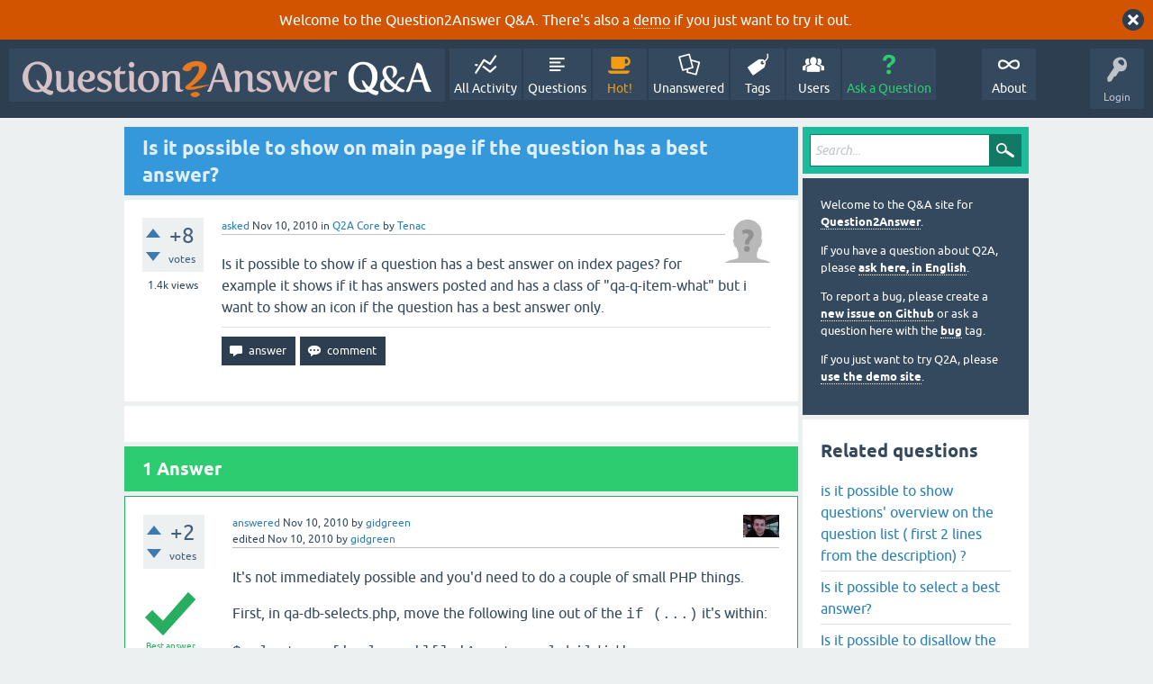

--- FILE ---
content_type: text/html; charset=utf-8
request_url: https://www.question2answer.org/qa/3305/is-it-possible-to-show-main-page-the-question-has-best-answer
body_size: 6962
content:
<!DOCTYPE html>
<html lang="en" itemscope itemtype="https://schema.org/QAPage">
<!-- Powered by Question2Answer - http://www.question2answer.org/ -->
<head>
<meta charset="utf-8">
<title>Is it possible to show on main page if the question has a best answer? - Question2Answer Q&amp;A</title>
<meta name="viewport" content="width=device-width, initial-scale=1">
<meta name="description" content="Is it possible to show if a question has a best answer on index pages? for example it shows if it ...  an icon if the question has a best answer only.">
<meta name="keywords" content="Q2A Core">
<style>
@font-face {
 font-family: 'Ubuntu'; font-weight: normal; font-style: normal;
 src: local('Ubuntu'),
  url('../qa-theme/SnowFlat/fonts/ubuntu-regular.woff2') format('woff2'), url('../qa-theme/SnowFlat/fonts/ubuntu-regular.woff') format('woff');
}
@font-face {
 font-family: 'Ubuntu'; font-weight: bold; font-style: normal;
 src: local('Ubuntu Bold'), local('Ubuntu-Bold'),
  url('../qa-theme/SnowFlat/fonts/ubuntu-bold.woff2') format('woff2'), url('../qa-theme/SnowFlat/fonts/ubuntu-bold.woff') format('woff');
}
@font-face {
 font-family: 'Ubuntu'; font-weight: normal; font-style: italic;
 src: local('Ubuntu Italic'), local('Ubuntu-Italic'),
  url('../qa-theme/SnowFlat/fonts/ubuntu-italic.woff2') format('woff2'), url('../qa-theme/SnowFlat/fonts/ubuntu-italic.woff') format('woff');
}
@font-face {
 font-family: 'Ubuntu'; font-weight: bold; font-style: italic;
 src: local('Ubuntu Bold Italic'), local('Ubuntu-BoldItalic'),
  url('../qa-theme/SnowFlat/fonts/ubuntu-bold-italic.woff2') format('woff2'), url('../qa-theme/SnowFlat/fonts/ubuntu-bold-italic.woff') format('woff');
}
</style>
<link rel="stylesheet" href="../qa-theme/SnowFlat/qa-styles.css?1.8.6">
<style>
.qa-body-js-on .qa-notice {display:none;}
</style>
<style>
.qa-nav-user { margin: 0 !important; }
@media (max-width: 979px) {
 body.qa-template-user.fixed, body[class*="qa-template-user-"].fixed { padding-top: 118px !important; }
 body.qa-template-users.fixed { padding-top: 95px !important; }
}
@media (min-width: 980px) {
 body.qa-template-users.fixed { padding-top: 105px !important;}
}
</style>
<style>
.fb-login-button.fb_iframe_widget.fb_hide_iframes span {display:none;}
</style>
<link rel="canonical" href="https://www.question2answer.org/qa/3305/is-it-possible-to-show-main-page-the-question-has-best-answer">
<link rel="search" type="application/opensearchdescription+xml" title="Question2Answer Q&amp;A" href="../opensearch.xml">
<style>
.qa-logo-link img {padding-top:8px;}
.qa-nav-main-custom-6 {width:2em; background:url('http://developer.android.com/images/brand/Android_Robot_100.png') no-repeat center center; background-size:50% 50%;}
</style>

<script async src="https://www.googletagmanager.com/gtag/js?id=UA-1974891-11"></script>
<script>
  window.dataLayer = window.dataLayer || [];
  function gtag(){dataLayer.push(arguments);}
  gtag('js', new Date());
  gtag('config', 'UA-1974891-11');
  gtag('config', 'UA-1165533-8'); // old tracking ID
</script>
<script async src="https://www.googletagmanager.com/gtag/js?id=G-V4Y9LK428F"></script>
<script>
  window.dataLayer = window.dataLayer || [];
  function gtag(){dataLayer.push(arguments);}
  gtag('js', new Date());
  gtag('config', 'G-V4Y9LK428F');
</script>

<link rel="shortcut icon" type="image/x-icon" href="/favicon.ico">
<link rel="apple-touch-icon" sizes="180x180" href="/apple-touch-icon.png">
<meta itemprop="name" content="Is it possible to show on main page if the question has a best answer?">
<script>
var qa_root = '..\/';
var qa_request = '3305\/is-it-possible-to-show-main-page-the-question-has-best-answer';
</script>
<script src="../qa-content/jquery-3.5.1.min.js"></script>
<script src="../qa-content/qa-global.js?1.8.6"></script>
<script>
$(window).on('load', function() {
	qa_reveal(document.getElementById('notice_visitor'), 'notice');
});
</script>
<script src="../qa-theme/SnowFlat/js/snow-core.js?1.8.6"></script>
</head>
<body
class="qa-template-question qa-theme-snowflat qa-category-1 qa-body-js-off"
>
<script>
var b = document.getElementsByTagName('body')[0];
b.className = b.className.replace('qa-body-js-off', 'qa-body-js-on');
</script>
<div class="qa-notice" id="notice_visitor">
<form method="post" action="../3305/is-it-possible-to-show-main-page-the-question-has-best-answer">
Welcome to the Question2Answer Q&amp;A. There's also a <A HREF="http://demo.question2answer.org/">demo</A> if you just want to try it out.
<input name="notice_visitor" onclick="return qa_notice_click(this);" type="submit" value="X" class="qa-notice-close-button"> 
<input name="code" type="hidden" value="0-1769612323-219a1493b4e91a905f07a713e06bc4c583d84fe6">
</form>
</div>
<div id="qam-topbar" class="clearfix">
<div class="qam-main-nav-wrapper clearfix">
<div class="sb-toggle-left qam-menu-toggle"><i class="icon-th-list"></i></div>
<div class="qam-account-items-wrapper">
<div id="qam-account-toggle" class="qam-logged-out">
<i class="icon-key qam-auth-key"></i>
<div class="qam-account-handle">Login</div>
</div>
<div class="qam-account-items clearfix">
<form action="../login?to=3305%2Fis-it-possible-to-show-main-page-the-question-has-best-answer" method="post">
<input type="text" name="emailhandle" dir="auto" placeholder="Email or Username">
<input type="password" name="password" dir="auto" placeholder="Password">
<div><input type="checkbox" name="remember" id="qam-rememberme" value="1">
<label for="qam-rememberme">Remember</label></div>
<input type="hidden" name="code" value="0-1769612323-536f15226882dffe4c3e8cfc3bf6d6269e0eaa3a">
<input type="submit" value="Login" class="qa-form-tall-button qa-form-tall-button-login" name="dologin">
</form>
<div class="qa-nav-user">
<ul class="qa-nav-user-list">
<li class="qa-nav-user-item qa-nav-user-facebook-login">
<span class="qa-nav-user-nolink">	<span id="fb-root" style="display:inline;"></span>
	<script>
	window.fbAsyncInit = function() {
		FB.init({
			appId  : '158644244176280',
			status : true,
			cookie : true,
			xfbml  : true,
			oauth  : true
		});

		FB.Event.subscribe('auth.login', function(response) {
			setTimeout("window.location='https:\/\/www.question2answer.org\/qa\/facebook-login?to=https%3A%2F%2Fwww.question2answer.org%2Fqa%2F3305%2Fis-it-possible-to-show-main-page-the-question-has-best-answer'", 100);
		});
	};
	(function(d){
		var js, id = 'facebook-jssdk'; if (d.getElementById(id)) {return;}
		js = d.createElement('script'); js.id = id; js.async = true;
		js.src = "//connect.facebook.net/en_US/all.js";
		d.getElementsByTagName('head')[0].appendChild(js);
	}(document));
	</script>
	<span class="fb-login-button" style="display:inline; vertical-align:middle;" size="medium" scope="email,user_about_me,user_location,user_website">
	</span>
		</span>
</li>
<li class="qa-nav-user-item qa-nav-user-register">
<a href="../register?to=3305%2Fis-it-possible-to-show-main-page-the-question-has-best-answer" class="qa-nav-user-link">Register</a>
</li>
</ul>
<div class="qa-nav-user-clear">
</div>
</div>
</div> <!-- END qam-account-items -->
</div> <!-- END qam-account-items-wrapper -->
<div class="qa-logo">
<a href="../" class="qa-logo-link" title="Question2Answer Q&amp;A"><img src="../../images/question2answer-qa-logo-white-454x40.png" width="454" height="40" alt="Question2Answer Q&amp;A"></a>
</div>
<div class="qa-nav-main">
<ul class="qa-nav-main-list">
<li class="qa-nav-main-item qa-nav-main-activity">
<a href="../activity" class="qa-nav-main-link">All Activity</a>
</li>
<li class="qa-nav-main-item qa-nav-main-questions">
<a href="../questions" class="qa-nav-main-link">Questions</a>
</li>
<li class="qa-nav-main-item qa-nav-main-hot">
<a href="../hot" class="qa-nav-main-link">Hot!</a>
</li>
<li class="qa-nav-main-item qa-nav-main-unanswered">
<a href="../unanswered" class="qa-nav-main-link">Unanswered</a>
</li>
<li class="qa-nav-main-item qa-nav-main-tag">
<a href="../tags" class="qa-nav-main-link">Tags</a>
</li>
<li class="qa-nav-main-item qa-nav-main-user">
<a href="../users" class="qa-nav-main-link">Users</a>
</li>
<li class="qa-nav-main-item qa-nav-main-ask">
<a href="../ask?cat=1" class="qa-nav-main-link">Ask a Question</a>
</li>
<li class="qa-nav-main-item-opp qa-nav-main-custom-1">
<a href="../../" class="qa-nav-main-link">About</a>
</li>
</ul>
<div class="qa-nav-main-clear">
</div>
</div>
</div> <!-- END qam-main-nav-wrapper -->
</div> <!-- END qam-topbar -->
<div class="qam-ask-search-box"><div class="qam-ask-mobile"><a href="../ask" class="turquoise">Ask a Question</a></div><div class="qam-search-mobile turquoise" id="qam-search-mobile"></div></div>
<div class="qam-search turquoise the-top" id="the-top-search">
<div class="qa-search">
<form method="get" action="../search">
<input type="text" placeholder="Search..." name="q" value="" class="qa-search-field">
<input type="submit" value="Search" class="qa-search-button">
</form>
</div>
</div>
<div class="qa-body-wrapper" itemprop="mainEntity" itemscope itemtype="https://schema.org/Question">
<div class="qa-main-wrapper">
<div class="qa-main">
<div class="qa-main-heading">
<h1>
<a href="../3305/is-it-possible-to-show-main-page-the-question-has-best-answer">
<span itemprop="name">Is it possible to show on main page if the question has a best answer?</span>
</a>
</h1>
</div>
<div class="qa-part-q-view">
<div class="qa-q-view" id="q3305">
<form method="post" action="../3305/is-it-possible-to-show-main-page-the-question-has-best-answer">
<div class="qa-q-view-stats">
<div class="qa-voting qa-voting-net" id="voting_3305">
<div class="qa-vote-buttons qa-vote-buttons-net">
<input title="Click to vote up" name="vote_3305_1_q3305" onclick="return qa_vote_click(this);" type="submit" value="+" class="qa-vote-first-button qa-vote-up-button"> 
<input title="Click to vote down" name="vote_3305_-1_q3305" onclick="return qa_vote_click(this);" type="submit" value="&ndash;" class="qa-vote-second-button qa-vote-down-button"> 
</div>
<div class="qa-vote-count qa-vote-count-net">
<span class="qa-netvote-count">
<span class="qa-netvote-count-data">+8</span><span class="qa-netvote-count-pad"> votes <meta itemprop="upvoteCount" content="8"></span>
</span>
</div>
<div class="qa-vote-clear">
</div>
</div>
<span class="qa-view-count">
<span class="qa-view-count-data">1.4k</span><span class="qa-view-count-pad"> views</span>
</span>
</div>
<input name="code" type="hidden" value="0-1769612323-5d4c54862cdcc016aa0d579758d3cb666de73ff3">
</form>
<div class="qa-q-view-main">
<form method="post" action="../3305/is-it-possible-to-show-main-page-the-question-has-best-answer">
<span class="qa-q-view-avatar-meta">
<span class="qa-q-view-avatar">
<a href="../user/Tenac" class="qa-avatar-link"><img src="../?qa=image&amp;qa_blobid=12697203736109131893&amp;qa_size=50" width="50" height="50" class="qa-avatar-image" alt=""></a>
</span>
<span class="qa-q-view-meta">
<a href="../3305/is-it-possible-to-show-main-page-the-question-has-best-answer" class="qa-q-view-what" itemprop="url">asked</a>
<span class="qa-q-view-when">
<span class="qa-q-view-when-data"><time itemprop="dateCreated" datetime="2010-11-10T06:13:09+0000" title="2010-11-10T06:13:09+0000">Nov 10, 2010</time></span>
</span>
<span class="qa-q-view-where">
<span class="qa-q-view-where-pad">in </span><span class="qa-q-view-where-data"><a href="../core" class="qa-category-link">Q2A Core</a></span>
</span>
<span class="qa-q-view-who">
<span class="qa-q-view-who-pad">by </span>
<span class="qa-q-view-who-data"><span itemprop="author" itemscope itemtype="https://schema.org/Person"><a href="../user/Tenac" class="qa-user-link" itemprop="url"><span itemprop="name">Tenac</span></a></span></span>
</span>
</span>
</span>
<div class="qa-q-view-content qa-post-content">
<a name="3305"></a><div itemprop="text">Is it possible to show if a question has a best answer on index pages? for example it shows if it has answers posted and has a class of &quot;qa-q-item-what&quot; but i want to show an icon if the question has a best answer only.</div>
</div>
<div class="qa-q-view-buttons">
<input name="q_doanswer" id="q_doanswer" onclick="return qa_toggle_element('anew')" value="answer" title="Answer this question" type="submit" class="qa-form-light-button qa-form-light-button-answer">
<input name="q_docomment" onclick="return qa_toggle_element('c3305')" value="comment" title="Add a comment on this question" type="submit" class="qa-form-light-button qa-form-light-button-comment">
</div>
<input name="code" type="hidden" value="0-1769612323-96a807df4c899a91a923a4fc1797b68e12bc6391">
<input name="qa_click" type="hidden" value="">
</form>
<div class="qa-q-view-c-list" style="display:none;" id="c3305_list">
</div> <!-- END qa-c-list -->
<div class="qa-c-form" id="c3305" style="display:none;">
<h2>Please <a href="../login?to=3305%2Fis-it-possible-to-show-main-page-the-question-has-best-answer">log in</a> or <a href="../register?to=3305%2Fis-it-possible-to-show-main-page-the-question-has-best-answer">register</a> to add a comment.</h2>
</div> <!-- END qa-c-form -->
</div> <!-- END qa-q-view-main -->
<div class="qa-q-view-clear">
</div>
</div> <!-- END qa-q-view -->
</div>
<div class="qa-part-a-form">
<div class="qa-a-form" id="anew" style="display:none;">
<h2>Please <a href="../login?to=3305%2Fis-it-possible-to-show-main-page-the-question-has-best-answer">log in</a> or <a href="../register?to=3305%2Fis-it-possible-to-show-main-page-the-question-has-best-answer">register</a> to answer this question.</h2>
</div> <!-- END qa-a-form -->
</div>
<div class="qa-part-a-list">
<h2 id="a_list_title"><span itemprop="answerCount">1</span> Answer</h2>
<div class="qa-a-list" id="a_list">
<div class="qa-a-list-item  qa-a-list-item-selected" id="a3306" itemprop="suggestedAnswer acceptedAnswer" itemscope itemtype="https://schema.org/Answer">
<form method="post" action="../3305/is-it-possible-to-show-main-page-the-question-has-best-answer">
<div class="qa-voting qa-voting-net" id="voting_3306">
<div class="qa-vote-buttons qa-vote-buttons-net">
<input title="Click to vote up" name="vote_3306_1_a3306" onclick="return qa_vote_click(this);" type="submit" value="+" class="qa-vote-first-button qa-vote-up-button"> 
<input title="Click to vote down" name="vote_3306_-1_a3306" onclick="return qa_vote_click(this);" type="submit" value="&ndash;" class="qa-vote-second-button qa-vote-down-button"> 
</div>
<div class="qa-vote-count qa-vote-count-net">
<span class="qa-netvote-count">
<span class="qa-netvote-count-data">+2</span><span class="qa-netvote-count-pad"> votes <meta itemprop="upvoteCount" content="2"></span>
</span>
</div>
<div class="qa-vote-clear">
</div>
</div>
<input name="code" type="hidden" value="0-1769612323-5d4c54862cdcc016aa0d579758d3cb666de73ff3">
</form>
<div class="qa-a-item-main">
<form method="post" action="../3305/is-it-possible-to-show-main-page-the-question-has-best-answer">
<span class="qa-a-item-avatar-meta">
<span class="qa-a-item-avatar">
<a href="../user/gidgreen" class="qa-avatar-link"><img src="../?qa=image&amp;qa_blobid=14583990322482355500&amp;qa_size=40" width="40" height="25" class="qa-avatar-image" alt=""></a>
</span>
<span class="qa-a-item-meta">
<a href="../3305/is-it-possible-to-show-main-page-the-question-has-best-answer?show=3306#a3306" class="qa-a-item-what" itemprop="url">answered</a>
<span class="qa-a-item-when">
<span class="qa-a-item-when-data"><time itemprop="dateCreated" datetime="2010-11-10T06:39:42+0000" title="2010-11-10T06:39:42+0000">Nov 10, 2010</time></span>
</span>
<span class="qa-a-item-who">
<span class="qa-a-item-who-pad">by </span>
<span class="qa-a-item-who-data"><span itemprop="author" itemscope itemtype="https://schema.org/Person"><a href="../user/gidgreen" class="qa-user-link" itemprop="url"><span itemprop="name">gidgreen</span></a></span></span>
</span>
<br>
<span class="qa-a-item-what">edited</span>
<span class="qa-a-item-when">
<span class="qa-a-item-when-data"><time itemprop="dateModified" datetime="2010-11-10T07:46:56+0000" title="2010-11-10T07:46:56+0000">Nov 10, 2010</time></span>
</span>
<span class="qa-a-item-who">
<span class="qa-a-item-who-pad">by </span><span class="qa-a-item-who-data"><span itemprop="author" itemscope itemtype="https://schema.org/Person"><a href="../user/gidgreen" class="qa-user-link" itemprop="url"><span itemprop="name">gidgreen</span></a></span></span>
</span>
</span>
</span>
<div class="qa-a-item-selected">
<div class="qa-a-selection">
<div class="qa-a-selected">&nbsp;</div>
<div class="qa-a-selected-text">Best answer</div>
</div>
<div class="qa-a-item-content qa-post-content">
<a name="3306"></a><div itemprop="text">

<p>
	It's not immediately possible and you'd need to do a couple of small PHP things.</p>


<p>
	First, in qa-db-selects.php, move the following line out of the <span style="font-family: 'Courier New', Courier, monospace;">if (...)</span> it's within:</p>


<p>
	<span style="font-family: 'Courier New', Courier, monospace;">$selectspec['columns'][]='^posts.selchildid';</span></p>


<p>
	(This will be done in the next release of Q2A anyway.)</p>


<p>
	Second, create an <a href="http://www.question2answer.org/advanced.php#theme-advanced" rel="nofollow">advanced theme</a>, and override the appropriate function, depending on where you want the icon. Perhaps<span style="font-family: 'Courier New', Courier, monospace;">&nbsp;post_meta_what()<span style="font-family: Arial, Helvetica, sans-serif;">&nbsp;in which case your copy of the function should include the following code:</span></span></p>


<p>
	<span style="font-family: 'Courier New', Courier, monospace;">if (isset($post['raw']['selchildid'])) {</span></p>


<p style="margin-left: 40px;">
	<span style="font-family: 'Courier New', Courier, monospace;">$this-&gt;output('HTML CODE TO DISPLAY YOUR ICON');</span></p>


<p>
	<span style="font-family: 'Courier New', Courier, monospace;">}</span></p></div>
</div>
</div>
<div class="qa-a-item-buttons">
<input name="a3306_dofollow" value="ask related question" title="Ask a new question relating to this answer" type="submit" class="qa-form-light-button qa-form-light-button-follow">
<input name="a3306_docomment" onclick="return qa_toggle_element('c3306')" value="comment" title="Add a comment on this answer" type="submit" class="qa-form-light-button qa-form-light-button-comment">
</div>
<input name="code" type="hidden" value="0-1769612323-d14f41ec2d4045ec864f9f58ee67671420dc42de">
<input name="qa_click" type="hidden" value="">
</form>
<div class="qa-a-item-c-list" id="c3306_list">
<div class="qa-c-list-item " id="c3307" itemscope itemtype="https://schema.org/Comment">
<span class="qa-c-item-avatar-meta">
<span class="qa-c-item-avatar">
<a href="../user/Tenac" class="qa-avatar-link"><img src="../?qa=image&amp;qa_blobid=12697203736109131893&amp;qa_size=20" width="20" height="20" class="qa-avatar-image" alt=""></a>
</span>
<span class="qa-c-item-meta">
<a href="../3305/is-it-possible-to-show-main-page-the-question-has-best-answer?show=3307#c3307" class="qa-c-item-what" itemprop="url">commented</a>
<span class="qa-c-item-when">
<span class="qa-c-item-when-data"><time itemprop="dateCreated" datetime="2010-11-10T07:44:25+0000" title="2010-11-10T07:44:25+0000">Nov 10, 2010</time></span>
</span>
<span class="qa-c-item-who">
<span class="qa-c-item-who-pad">by </span>
<span class="qa-c-item-who-data"><span itemprop="author" itemscope itemtype="https://schema.org/Person"><a href="../user/Tenac" class="qa-user-link" itemprop="url"><span itemprop="name">Tenac</span></a></span></span>
</span>
</span>
</span>
<form method="post" action="../3305/is-it-possible-to-show-main-page-the-question-has-best-answer">
<div class="qa-voting qa-voting-net" id="voting_3307">
<div class="qa-vote-buttons qa-vote-buttons-net">
<input title="Click to vote up" name="vote_3307_1_c3307" onclick="return qa_vote_click(this);" type="submit" value="+" class="qa-vote-first-button qa-vote-up-button"> 
<input title="Click to vote down" name="vote_3307_-1_c3307" onclick="return qa_vote_click(this);" type="submit" value="&ndash;" class="qa-vote-second-button qa-vote-down-button"> 
</div>
<div class="qa-vote-count qa-vote-count-net">
<span class="qa-netvote-count">
<span class="qa-netvote-count-pad"> <meta itemprop="upvoteCount" content="0"></span>
</span>
</div>
<div class="qa-vote-clear">
</div>
</div>
<input name="code" type="hidden" value="0-1769612323-5d4c54862cdcc016aa0d579758d3cb666de73ff3">
</form>
<form method="post" action="../3305/is-it-possible-to-show-main-page-the-question-has-best-answer">
<div class="qa-c-item-content qa-post-content">
<a name="3307"></a><div itemprop="text">It Worked perfectly. Thank you</div>
</div>
<div class="qa-c-item-footer">
<div class="qa-c-item-buttons">
<input name="a3306_docomment" onclick="return qa_toggle_element('c3306')" value="reply" title="Reply to this comment" type="submit" class="qa-form-light-button qa-form-light-button-comment">
</div>
</div>
<input name="code" type="hidden" value="0-1769612323-d14f41ec2d4045ec864f9f58ee67671420dc42de">
<input name="qa_click" type="hidden" value="">
</form>
<div class="qa-c-item-clear">
</div>
</div> <!-- END qa-c-item -->
<div class="qa-c-list-item " id="c22199" itemscope itemtype="https://schema.org/Comment">
<span class="qa-c-item-avatar-meta">
<span class="qa-c-item-avatar">
<a href="../user/offline" class="qa-avatar-link"><img src="../?qa=image&amp;qa_blobid=12697203736109131893&amp;qa_size=20" width="20" height="20" class="qa-avatar-image" alt=""></a>
</span>
<span class="qa-c-item-meta">
<a href="../3305/is-it-possible-to-show-main-page-the-question-has-best-answer?show=22199#c22199" class="qa-c-item-what" itemprop="url">commented</a>
<span class="qa-c-item-when">
<span class="qa-c-item-when-data"><time itemprop="dateCreated" datetime="2013-03-14T05:28:19+0000" title="2013-03-14T05:28:19+0000">Mar 14, 2013</time></span>
</span>
<span class="qa-c-item-who">
<span class="qa-c-item-who-pad">by </span>
<span class="qa-c-item-who-data"><span itemprop="author" itemscope itemtype="https://schema.org/Person"><a href="../user/offline" class="qa-user-link" itemprop="url"><span itemprop="name">offline</span></a></span></span>
</span>
</span>
</span>
<form method="post" action="../3305/is-it-possible-to-show-main-page-the-question-has-best-answer">
<div class="qa-voting qa-voting-net" id="voting_22199">
<div class="qa-vote-buttons qa-vote-buttons-net">
<input title="Click to vote up" name="vote_22199_1_c22199" onclick="return qa_vote_click(this);" type="submit" value="+" class="qa-vote-first-button qa-vote-up-button"> 
<input title="Click to vote down" name="vote_22199_-1_c22199" onclick="return qa_vote_click(this);" type="submit" value="&ndash;" class="qa-vote-second-button qa-vote-down-button"> 
</div>
<div class="qa-vote-count qa-vote-count-net">
<span class="qa-netvote-count">
<span class="qa-netvote-count-pad"> <meta itemprop="upvoteCount" content="0"></span>
</span>
</div>
<div class="qa-vote-clear">
</div>
</div>
<input name="code" type="hidden" value="0-1769612323-5d4c54862cdcc016aa0d579758d3cb666de73ff3">
</form>
<form method="post" action="../3305/is-it-possible-to-show-main-page-the-question-has-best-answer">
<div class="qa-c-item-content qa-post-content">
<a name="22199"></a><div itemprop="text">From 1.5.4 on there is a CSS class .qa-a-count-selected added to the answer count field.<br />
<br />
You could use CSS3 to add &quot;best answer selected&quot; to the answer field using:<br />
<br />
.qa-a-count-selected:afte.qa-q-list-item {<br />
position:relative;<br />
}<br />
.qa-a-count-selected:after {<br />
font-size:10px;<br />
color:#FFA540;<br />
content:&quot;Best selected&quot;;<br />
position:absolute;<br />
left:153px;<br />
top:95px;<br />
width:35px;<br />
}<br />
<br />
OR as stated in the question to change the background color:<br />
<br />
.qa-a-count-selected {<br />
&nbsp;&nbsp;background:#FFCCCC;<br />
}</div>
</div>
<div class="qa-c-item-footer">
<div class="qa-c-item-buttons">
<input name="a3306_docomment" onclick="return qa_toggle_element('c3306')" value="reply" title="Reply to this comment" type="submit" class="qa-form-light-button qa-form-light-button-comment">
</div>
</div>
<input name="code" type="hidden" value="0-1769612323-d14f41ec2d4045ec864f9f58ee67671420dc42de">
<input name="qa_click" type="hidden" value="">
</form>
<div class="qa-c-item-clear">
</div>
</div> <!-- END qa-c-item -->
</div> <!-- END qa-c-list -->
<div class="qa-c-form" id="c3306" style="display:none;">
<h2>Please <a href="../login?to=3305%2Fis-it-possible-to-show-main-page-the-question-has-best-answer">log in</a> or <a href="../register?to=3305%2Fis-it-possible-to-show-main-page-the-question-has-best-answer">register</a> to add a comment.</h2>
</div> <!-- END qa-c-form -->
</div> <!-- END qa-a-item-main -->
<div class="qa-a-item-clear">
</div>
</div> <!-- END qa-a-list-item -->
</div> <!-- END qa-a-list -->
</div>
</div> <!-- END qa-main -->
<div id="qam-sidepanel-toggle"><i class="icon-left-open-big"></i></div>
<div class="qa-sidepanel" id="qam-sidepanel-mobile">
<div class="qam-search turquoise ">
<div class="qa-search">
<form method="get" action="../search">
<input type="text" placeholder="Search..." name="q" value="" class="qa-search-field">
<input type="submit" value="Search" class="qa-search-button">
</form>
</div>
</div>
<div class="qa-sidebar wet-asphalt">
<div style="font-size:13px;">
  <p>Welcome to the Q&amp;A site for <a href="/">Question2Answer</a>.
  <p>If you have a question about Q2A, please <a href="/qa/ask">ask here, in English</a>.

  <p>To report a bug, please create a <a href="https://github.com/q2a/question2answer/issues">new issue on Github</a> or ask a question here with the <a href="/qa/tag/bug">bug</a> tag.
  <p>If you just want to try Q2A, please <a href="http://demo.question2answer.org/">use the demo site</a>.

 <!--<p><b style="color:orange;">July 25th, 2023:</b> <a href="https://docs.question2answer.org/install/versions/">Q2A 1.8.8 released!</a>-->
</div>
</div> <!-- qa-sidebar -->
<div class="qa-widgets-side qa-widgets-side-high">
<div class="qa-widget-side qa-widget-side-high">
<div class="qa-related-qs">
<h2 style="margin-top:0; padding-top:0;">
Related questions
</h2>
<ul class="qa-related-q-list">
<li class="qa-related-q-item"><a href="../24682/possible-questions-overview-question-first-lines-description">is it possible to show questions' overview on the question list ( first 2 lines from the description) ?</a></li>
<li class="qa-related-q-item"><a href="../1259/is-it-possible-to-select-a-best-answer">Is it possible to select a best answer?</a></li>
<li class="qa-related-q-item"><a href="../2160/is-it-possible-to-disallow-the-users-to-select-the-best-answer">Is it possible to disallow the users to select the best answer?</a></li>
<li class="qa-related-q-item"><a href="../1181/possible-something-marked-answer-retain-answers-instead-pushed">Is it possible to have something marked as best answer retain its place in the list of answers instead of being pushed to the top?</a></li>
<li class="qa-related-q-item"><a href="../52715/how-to-stop-user-deleting-question-if-it-has-an-answer">How to stop user deleting question if it has an answer?</a></li>
<li class="qa-related-q-item"><a href="../61707/how-can-i-show-top-answer-with-question-list-on-main-page">how can I show top answer with question list on main page ?</a></li>
<li class="qa-related-q-item"><a href="../9228/disable-possibility-answering-question-already-selected">Hi, how can I disable the possibility of answering to a question when the best answer has already been selected? Thanks</a></li>
<li class="qa-related-q-item"><a href="../33138/is-it-possible-to-put-an-image-on-front-page-on-every-question">is it possible to put an image on a front page (on every question).</a></li>
<li class="qa-related-q-item"><a href="../49017/possible-import-questions-wordpress-based-snowwhite-theme">Is it possible to import or show questions from wordpress page into Q2A based on Snowwhite theme?</a></li>
<li class="qa-related-q-item"><a href="../18372/stop-user-deleting-question-if-it-has-answer">stop user deleting question if it has answer.</a></li>
</ul>
</div>
</div>
</div>
<div class="qa-widgets-side qa-widgets-side-low">
<div class="qa-widget-side qa-widget-side-low">
<h2>Categories</h2>
<ul class="qa-nav-cat-list qa-nav-cat-list-1">
<li class="qa-nav-cat-item qa-nav-cat-all">
<a href="../" class="qa-nav-cat-link">All categories</a>
</li>
<li class="qa-nav-cat-item qa-nav-cat-core">
<a href="../core" class="qa-nav-cat-link qa-nav-cat-selected" title="Questions about the Question2Answer platform.">Q2A Core</a>
<span class="qa-nav-cat-note">(11.9k)</span>
</li>
<li class="qa-nav-cat-item qa-nav-cat-plugins">
<a href="../plugins" class="qa-nav-cat-link" title="Questions about plugins created for Q2A.">Plugins</a>
<span class="qa-nav-cat-note">(3.7k)</span>
</li>
<li class="qa-nav-cat-item qa-nav-cat-themes">
<a href="../themes" class="qa-nav-cat-link" title="Questions about third-party themes.">Themes</a>
<span class="qa-nav-cat-note">(1.0k)</span>
</li>
</ul>
<div class="qa-nav-cat-clear">
</div>
</div>
</div>
</div> <!-- qa-sidepanel -->
</div> <!-- END main-wrapper -->
</div> <!-- END body-wrapper -->
<div class="qam-footer-box">
<div class="qam-footer-row">
</div> <!-- END qam-footer-row -->
<div class="qa-footer">
<div class="qa-nav-footer">
<ul class="qa-nav-footer-list">
<li class="qa-nav-footer-item qa-nav-footer-custom-4">
<a href="https://www.question2answer.org/feedback.php" class="qa-nav-footer-link">Send feedback</a>
</li>
<li class="qa-nav-footer-item qa-nav-footer-custom-3">
<a href="http://demo.question2answer.org/" class="qa-nav-footer-link">Demo sandbox</a>
</li>
</ul>
<div class="qa-nav-footer-clear">
</div>
</div>
<div class="qa-attribution">
Snow Theme by <a href="http://www.q2amarket.com">Q2A Market</a>
</div>
<div class="qa-attribution">
Powered by <a href="http://www.question2answer.org/">Question2Answer</a>
</div>
<div class="qa-footer-clear">
</div>
</div> <!-- END qa-footer -->
</div> <!-- END qam-footer-box -->

		<script>
			q2aFormCase = '\
				body.qa-template-register form,\
				body.qa-template-ask form,\
				body.qa-template-feedback form\
			';
			
			jQuery(document).on('submit', q2aFormCase, function(){
				if(jQuery('input.fGAWas6').prop('checked') != true){
					return false;
				} else  {
					return true;
				}
			});
		</script>
		
<div style="position:absolute;overflow:hidden;clip:rect(0 0 0 0);height:0;width:0;margin:0;padding:0;border:0;">
<span id="qa-waiting-template" class="qa-waiting">...</span>
</div>
</body>
<!-- Powered by Question2Answer - http://www.question2answer.org/ -->
</html>
